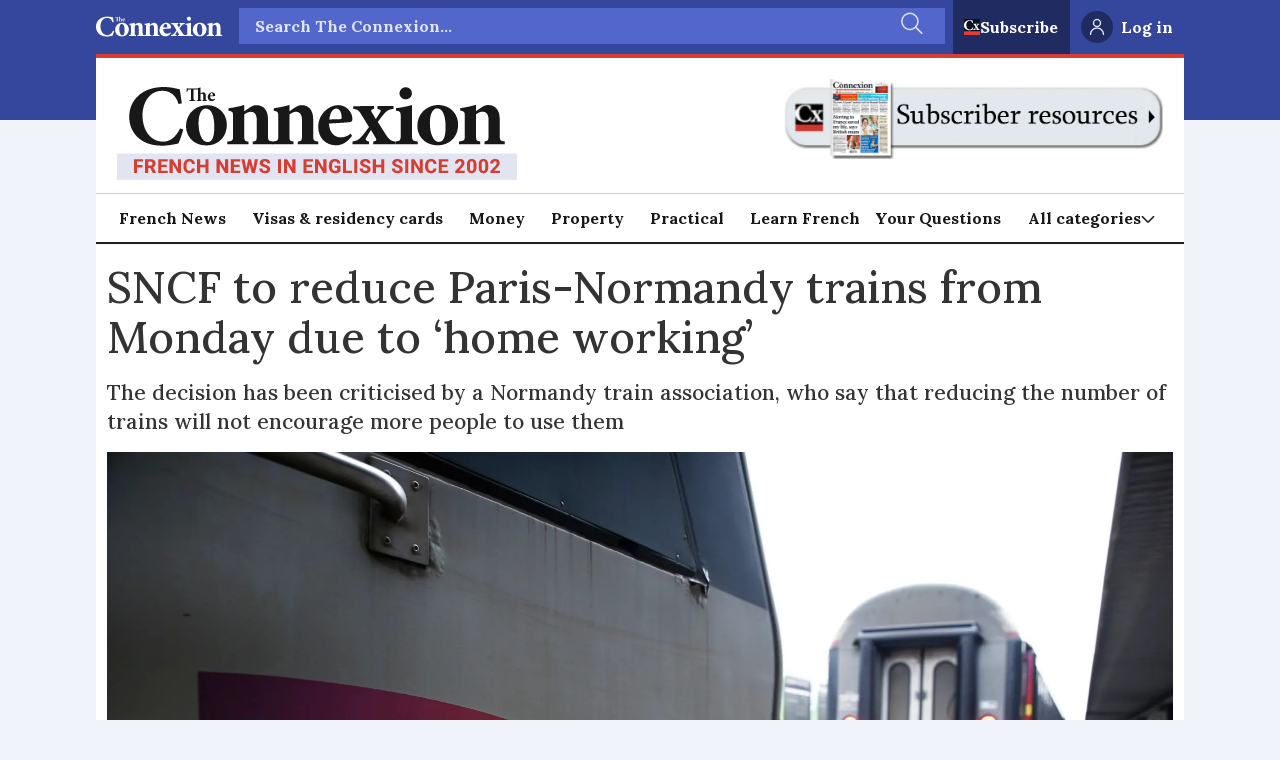

--- FILE ---
content_type: application/javascript; charset=utf-8
request_url: https://fundingchoicesmessages.google.com/f/AGSKWxW_rzU54lR589etcmn7F4LQkGHfUwyrv5eEViZjMf2jAmIRv5-6O2nnisZIM8dtK-mhQabxWxr04qPcaiPYqHmkvCek0F2LQh0j9XTEM5G5tLQaN6a49y6_IQRXm05iBJQFamhBV1ykwNUbVBhdZERNmxuQXdMbaOV-Ld_o0JFHxDyVqwvkwZl_SNUU/__adverts.js?advertiser=-page-ad.-ad-util./poprotator.
body_size: -1291
content:
window['aee3103d-ae27-4dc3-93a2-4bc1c88f47a5'] = true;

--- FILE ---
content_type: text/javascript;charset=utf-8
request_url: https://id.cxense.com/public/user/id?json=%7B%22identities%22%3A%5B%7B%22type%22%3A%22ckp%22%2C%22id%22%3A%22mip9o8dsejlsl8pj%22%7D%2C%7B%22type%22%3A%22lst%22%2C%22id%22%3A%22qqs9lk2o5tlca0xg6qs3rgiu%22%7D%2C%7B%22type%22%3A%22cst%22%2C%22id%22%3A%22qqs9lk2o5tlca0xg6qs3rgiu%22%7D%5D%7D&callback=cXJsonpCB1
body_size: 187
content:
/**/
cXJsonpCB1({"httpStatus":200,"response":{"userId":"cx:3m5b2fczvoiol1m1pb3zwtwgs:t75ug62e5i7u","newUser":true}})

--- FILE ---
content_type: image/svg+xml
request_url: https://www.connexionfrance.com/view-resources/dachser2/public/connexionfrance/connexion-logo.svg
body_size: 10952
content:
<svg width="407" height="96" viewBox="0 0 407 96" fill="none" xmlns="http://www.w3.org/2000/svg">
<path d="M67.4125 43.7065C66.2595 48.0439 63.9515 54.7705 62.4411 57.8697C60.129 58.4018 51.947 60.1774 45.8988 60.1811C22.2392 60.1969 12.4449 44.8926 12.4356 30.821C12.4235 12.5902 26.3798 0.0143318 47.6378 -5.34058e-05C54.8425 -0.0044899 61.4256 1.84963 63.8279 2.3798C64.6314 7.24634 65.2566 11.3168 65.883 16.8028L62.5923 17.4256C59.6499 6.98402 52.7994 3.89109 45.9505 3.89542C33.0533 3.90429 25.9456 15.9443 25.9545 29.0425C25.9653 45.2378 34.7778 56.0295 46.8743 56.0215C54.2569 56.017 59.7683 51.3226 64.2991 42.3809L67.4125 43.7065ZM90.1685 22.0974C86.5218 22.1 82.9672 26.8818 82.9737 36.9705C82.9809 47.8563 86.4556 56.4383 92.059 56.4345C95.4389 56.4325 98.9956 54.3054 98.9867 41.208C98.9785 28.9063 95.861 22.0936 90.2575 22.0972L90.1685 22.0974ZM91.5005 18.6456C103.864 18.6375 111.698 28.0127 111.705 38.5438C111.714 52.7924 101.49 59.8793 91.0832 59.8863C77.1185 59.8957 70.263 49.8113 70.2567 40.2534C70.2473 26.0048 81.5385 18.6518 91.4115 18.6455L91.5005 18.6456ZM138.045 58.7935L138.043 55.9618C141.779 55.4283 142.224 55.1628 142.219 48.7907L142.209 33.7459C142.205 27.3737 139.269 25.4287 136.067 25.4307C133.754 25.4319 131.798 26.4065 129.486 28.1783L129.501 49.5953C129.504 55.0825 129.949 55.4358 133.685 55.9649L133.687 58.7966L112.251 58.8104L112.249 55.9787C117.763 55.1785 118.119 55.1785 118.115 49.1604L118.103 30.752C118.099 25.4424 117.655 25.177 113.385 24.2946L113.383 21.8168C118.363 21.1943 124.233 19.9509 129.48 18.4436L129.484 24.9034C131.263 23.7517 133.04 22.3346 134.996 21.0944C137.663 19.4113 139.353 18.6141 141.932 18.6123C149.137 18.6074 153.588 23.9143 153.594 32.7648L153.605 49.4911C153.609 55.0668 154.142 55.3317 158.768 55.948L158.77 58.7797L138.045 58.7935Z" fill="#181818"/>
<path d="M184.03 58.7636L184.028 55.9319C187.764 55.3983 188.209 55.1322 188.204 48.7601L188.194 33.7153C188.19 27.3432 185.254 25.3988 182.052 25.4007C179.739 25.402 177.783 26.3767 175.471 28.1484L175.486 49.5654C175.489 55.0526 175.934 55.4059 179.67 55.9344L179.672 58.7661L158.236 58.7807L158.234 55.9488C163.748 55.1484 164.104 55.1484 164.1 49.1305L164.088 30.722C164.084 25.4124 163.64 25.147 159.37 24.2646L159.368 21.7867C164.348 21.1636 170.218 19.9209 175.465 18.4135L175.469 24.8733C177.248 23.7216 179.026 22.3045 180.981 21.0644C183.648 19.3812 185.338 18.5835 187.917 18.5822C195.122 18.5773 199.573 23.8843 199.579 32.7348L199.59 49.4611C199.594 55.0367 200.127 55.3016 204.753 55.9179L204.755 58.7496L184.03 58.7636ZM223.142 22.0987C219.674 22.1013 216.652 26.2629 216.034 33.2546C219.77 33.1635 223.06 33.0733 226.707 32.9821C228.042 32.9816 228.575 32.7155 228.574 31.2105C228.66 26.6973 226.612 22.0963 223.231 22.099L223.142 22.0987ZM239.171 49.9658C233.84 57.9345 226.903 59.7972 223.167 59.7998C211.248 59.8073 204.75 51.0503 204.743 40.8731C204.739 34.1469 207.581 28.5695 211.314 24.8497C215.225 20.9534 220.116 18.561 224.919 18.5578H225.008C233.28 18.5522 239.51 25.54 239.515 32.7969C239.427 34.5668 238.895 35.7172 236.938 35.9839C235.338 36.2507 224.397 37.0547 215.681 37.4143C216.043 46.8829 221.294 51.6591 227.698 51.6547C231.167 51.6527 234.547 50.4999 237.658 47.8433L239.171 49.9658ZM260.791 58.7133L260.789 55.8817C264.168 55.3482 264.523 54.3741 262.921 51.7199L258.469 44.1121C256.691 46.5028 255.18 49.4241 253.848 51.5492C252.338 54.1163 252.872 55.0902 256.43 55.8842L256.432 58.7158L239.621 58.7272L239.619 55.8955C244.422 55.0074 246.2 53.9436 249.222 50.402C251.445 47.8339 253.754 44.6462 256.421 41.1047L248.585 28.2771C246.092 24.1191 245.202 23.1462 240.398 22.4415L240.396 19.6097L261.387 19.5959L261.389 22.4277C258.366 23.1375 257.921 23.9338 259.168 25.8807L263.353 32.7813C265.219 30.0361 266.64 27.6455 267.707 25.9635C268.95 23.8384 268.505 23.1304 265.036 22.425L265.034 19.5933L281.312 19.5825L281.313 22.4144C276.422 23.2139 275.532 23.657 272.332 26.8452C270.466 28.8819 268.333 31.7155 265.311 35.7887L273.949 49.4121C276.887 54.012 279.022 55.3381 282.936 55.8664L282.938 58.6983L260.791 58.7133ZM293.751 0.281284C297.309 0.278721 300.068 3.02083 300.07 6.47187C300.073 9.83521 297.317 12.669 293.67 12.6715C290.379 12.6739 287.442 9.84428 287.439 6.48074C287.438 3.02951 290.371 0.283749 293.662 0.281284H293.751ZM283.027 58.6983L283.025 55.8665C288.184 55.2439 288.717 54.9778 288.713 48.6057L288.701 31.0825C288.697 25.2417 288.075 24.977 283.804 24.271L283.803 21.7046C289.228 21.0821 295.098 19.9279 300.078 18.5083L300.099 48.5983C300.102 54.7041 300.548 55.2359 305.884 55.8516L305.886 58.6833L283.027 58.6983ZM325.519 21.9432C321.872 21.9457 318.318 26.7268 318.324 36.8156C318.331 47.7014 321.806 56.2839 327.409 56.2802C330.79 56.2776 334.345 54.1512 334.337 41.0538C334.329 28.7521 331.212 21.9394 325.608 21.9432H325.519ZM326.851 18.4907C339.214 18.4825 347.048 27.8584 347.055 38.3896C347.064 52.6382 336.84 59.7251 326.433 59.732C312.468 59.7409 305.613 49.657 305.607 40.0992C305.597 25.8506 316.889 18.4976 326.762 18.4907H326.851ZM373.841 58.6386L373.839 55.807C377.574 55.2734 378.018 55.008 378.014 48.6359L378.004 33.591C378 27.2187 375.064 25.2738 371.861 25.2758C369.549 25.2776 367.593 26.2524 365.282 28.0232L365.296 49.4405C365.299 54.9276 365.745 55.2816 369.48 55.8101L369.482 58.6418L348.046 58.6556L348.044 55.8237C353.558 55.0235 353.914 55.0235 353.91 49.0054L353.898 30.5972C353.894 25.2876 353.45 25.0227 349.179 24.1398L349.177 21.662C354.159 21.0394 360.028 19.7967 365.276 18.2886L365.28 24.7486C367.057 23.5968 368.835 22.1797 370.792 20.9396C373.459 19.257 375.148 18.4593 377.727 18.4573C384.932 18.453 389.383 23.7594 389.389 32.6099L389.4 49.3362C389.404 54.9119 389.938 55.177 394.563 55.7939L394.565 58.6254L373.841 58.6386ZM86.8729 14.3051L86.8722 13.6813C87.8123 13.5443 87.871 13.4083 87.8703 12.3559L87.8679 8.90642C87.8669 7.40637 87.2009 6.89985 86.4371 6.90044C85.9864 6.90044 85.4575 7.05742 85.0271 7.46658L85.0306 12.3574C85.0311 13.4098 85.1093 13.5655 85.9319 13.6818L85.9325 14.3056L81.2518 14.3085L81.2512 13.6848C82.4264 13.5675 82.5242 13.4896 82.5232 12.2231L82.517 2.67474C81.6162 2.53915 80.5978 2.50032 78.6979 2.5016L77.9343 2.50219L77.9403 11.7587C77.9417 13.4149 78.1374 13.5122 79.6844 13.6472L79.6851 14.3098L73.6336 14.3136L73.6329 13.6509C75.1016 13.5141 75.317 13.3973 75.3156 11.7605L75.3096 2.50386H74.5656C72.8421 2.50525 72.4895 2.71988 72.1767 3.12982C71.9026 3.46113 71.6679 3.98716 71.4335 4.90343H70.7288C70.806 3.50064 70.9226 2.1563 70.9612 1.16228H71.392C71.6859 1.59026 71.9602 1.64859 72.5084 1.6479L80.5972 1.64297C82.0854 1.6417 82.5162 1.54443 82.5159 1.25195V0.998989C83.2795 0.86142 84.435 0.666302 85.0227 0.45108L85.0266 6.70641C85.7114 6.02418 86.6512 5.45863 87.6304 5.45804C89.3342 5.45666 90.3533 6.54746 90.3548 8.69081L90.357 12.2374C90.358 13.465 90.4561 13.5428 91.4744 13.6784L91.475 14.3021L86.8729 14.3051ZM96.3854 6.23162C95.6215 6.23221 94.9562 7.14858 94.8202 8.68814C95.6426 8.66804 96.3674 8.64853 97.1704 8.62852C97.464 8.62774 97.5816 8.5694 97.5814 8.23799C97.6003 7.24397 97.1492 6.23162 96.4048 6.23162H96.3854ZM99.9149 12.3678C98.7407 14.1225 97.2132 14.533 96.3908 14.533C93.7665 14.535 92.3355 12.6069 92.334 10.3656C92.333 8.88445 92.959 7.65628 93.781 6.83728C94.6419 5.97934 95.719 5.45272 96.7764 5.45223H96.796C98.6174 5.45095 99.9891 6.98982 99.9905 8.58773C99.971 8.97747 99.8539 9.23024 99.4228 9.28878C99.0702 9.3483 96.6615 9.52459 94.7426 9.60373C94.8218 11.6886 95.9782 12.7404 97.3882 12.7392C98.1521 12.7392 98.8964 12.485 99.5815 11.9002L99.9149 12.3678Z" fill="#181818"/>
<rect width="407" height="27" transform="translate(0 68.1812)" fill="#E2E5F1"/>
<path d="M20.3555 73.9624V88.1812H17.1719V73.9624H20.3555ZM25.9512 79.9585V82.4194H19.4668V79.9585H25.9512ZM26.5762 73.9624V76.4331H19.4668V73.9624H26.5762ZM28.5289 73.9624H33.9879C35.0751 73.9624 36.0159 74.1252 36.8102 74.4507C37.6109 74.7762 38.2262 75.258 38.6559 75.896C39.0855 76.534 39.3004 77.3218 39.3004 78.2593C39.3004 79.0405 39.1734 79.7046 38.9195 80.2515C38.6656 80.7983 38.3076 81.2508 37.8453 81.6089C37.3896 81.967 36.8557 82.2567 36.2437 82.478L35.2086 83.0444H30.5602L30.5406 80.5737H33.9977C34.4729 80.5737 34.8668 80.4891 35.1793 80.3198C35.4918 80.1506 35.7262 79.9129 35.8824 79.6069C36.0452 79.2944 36.1266 78.9299 36.1266 78.5132C36.1266 78.0835 36.0452 77.7124 35.8824 77.3999C35.7197 77.0874 35.4788 76.8498 35.1598 76.687C34.8473 76.5177 34.4566 76.4331 33.9879 76.4331H31.7125V88.1812H28.5289V73.9624ZM36.4 88.1812L33.2066 81.8628L36.566 81.853L39.8082 88.0347V88.1812H36.4ZM51.5266 85.7202V88.1812H43.9582V85.7202H51.5266ZM45.0422 73.9624V88.1812H41.8586V73.9624H45.0422ZM50.55 79.6851V82.0679H43.9582V79.6851H50.55ZM51.5363 73.9624V76.4331H43.9582V73.9624H51.5363ZM65.2176 73.9624V88.1812H62.0438L56.6727 78.9917V88.1812H53.4891V73.9624H56.6727L62.0535 83.1519V73.9624H65.2176ZM76.1449 83.4155H79.309C79.2569 84.3921 78.99 85.2547 78.5082 86.0034C78.0329 86.7456 77.3721 87.3283 76.5258 87.7515C75.6794 88.1681 74.6736 88.3765 73.5082 88.3765C72.5772 88.3765 71.7439 88.217 71.0082 87.8979C70.2725 87.5789 69.6475 87.1232 69.1332 86.5308C68.6254 85.9318 68.2348 85.2124 67.9613 84.3726C67.6944 83.5262 67.5609 82.5724 67.5609 81.5112V80.6421C67.5609 79.5809 67.7009 78.6271 67.9809 77.7808C68.2608 76.9344 68.6612 76.2118 69.182 75.6128C69.7029 75.0138 70.3279 74.5549 71.057 74.2358C71.7862 73.9168 72.6 73.7573 73.4984 73.7573C74.7094 73.7573 75.7315 73.9754 76.5648 74.4116C77.3982 74.8478 78.0427 75.4468 78.4984 76.2085C78.9607 76.9702 79.2374 77.8394 79.3285 78.8159H76.1547C76.1286 78.2625 76.0245 77.797 75.8422 77.4194C75.6599 77.0353 75.3799 76.7456 75.0023 76.5503C74.6247 76.355 74.1234 76.2573 73.4984 76.2573C73.0427 76.2573 72.6423 76.342 72.2973 76.5112C71.9587 76.6805 71.6755 76.9442 71.4477 77.3022C71.2263 77.6603 71.0603 78.116 70.9496 78.6694C70.8389 79.2163 70.7836 79.8674 70.7836 80.6226V81.5112C70.7836 82.2599 70.8324 82.9077 70.9301 83.4546C71.0277 84.0015 71.184 84.4539 71.3988 84.812C71.6202 85.1701 71.9034 85.437 72.2484 85.6128C72.5935 85.7886 73.0134 85.8765 73.5082 85.8765C74.0746 85.8765 74.5466 85.7886 74.9242 85.6128C75.3018 85.4305 75.5915 85.1571 75.7934 84.7925C75.9952 84.4279 76.1124 83.9689 76.1449 83.4155ZM91.0176 79.6851V82.146H83.6543V79.6851H91.0176ZM84.6602 73.9624V88.1812H81.4766V73.9624H84.6602ZM93.2148 73.9624V88.1812H90.041V73.9624H93.2148ZM113.087 73.9624V88.1812H109.913L104.542 78.9917V88.1812H101.359V73.9624H104.542L109.923 83.1519V73.9624H113.087ZM125.509 85.7202V88.1812H117.94V85.7202H125.509ZM119.024 73.9624V88.1812H115.841V73.9624H119.024ZM124.532 79.6851V82.0679H117.94V79.6851H124.532ZM125.518 73.9624V76.4331H117.94V73.9624H125.518ZM130.83 86.4038L133.662 73.9624H135.293L135.938 75.5054L132.92 88.1812H131.133L130.83 86.4038ZM129.727 73.9624L132.1 86.4624L131.69 88.1812H129.659L126.573 73.9624H129.727ZM137.959 86.394L140.303 73.9624H143.448L140.362 88.1812H138.35L137.959 86.394ZM136.358 73.9624L139.229 86.4722L138.897 88.1812H137.12L134.053 75.4956L134.727 73.9624H136.358ZM152.686 84.4312C152.686 84.1903 152.65 83.9754 152.578 83.7866C152.507 83.5913 152.376 83.4123 152.188 83.2495C151.999 83.0868 151.732 82.924 151.387 82.7612C151.042 82.592 150.589 82.4194 150.029 82.2437C149.391 82.0353 148.783 81.8009 148.203 81.5405C147.63 81.2736 147.119 80.9644 146.67 80.6128C146.221 80.2612 145.866 79.8511 145.605 79.3823C145.352 78.9136 145.225 78.3667 145.225 77.7417C145.225 77.1362 145.358 76.5894 145.625 76.1011C145.892 75.6128 146.266 75.1961 146.748 74.8511C147.23 74.4995 147.796 74.2326 148.447 74.0503C149.098 73.8615 149.814 73.7671 150.596 73.7671C151.637 73.7671 152.552 73.9526 153.34 74.3237C154.134 74.6883 154.753 75.2026 155.195 75.8667C155.638 76.5243 155.859 77.2892 155.859 78.1616H152.695C152.695 77.7775 152.614 77.439 152.451 77.146C152.295 76.8465 152.054 76.6121 151.729 76.4429C151.41 76.2736 151.009 76.189 150.527 76.189C150.059 76.189 149.665 76.2606 149.346 76.4038C149.033 76.5405 148.796 76.7293 148.633 76.9702C148.477 77.2111 148.398 77.4748 148.398 77.7612C148.398 77.9891 148.457 78.1974 148.574 78.3862C148.698 78.5685 148.874 78.741 149.102 78.9038C149.336 79.0601 149.622 79.2098 149.961 79.353C150.299 79.4963 150.687 79.633 151.123 79.7632C151.885 80.0041 152.559 80.271 153.145 80.564C153.737 80.8569 154.235 81.189 154.639 81.5601C155.042 81.9312 155.345 82.3511 155.547 82.8198C155.755 83.2886 155.859 83.8192 155.859 84.4116C155.859 85.0431 155.736 85.603 155.488 86.0913C155.247 86.5796 154.896 86.9963 154.434 87.3413C153.978 87.6799 153.431 87.937 152.793 88.1128C152.155 88.2886 151.442 88.3765 150.654 88.3765C149.938 88.3765 149.232 88.2853 148.535 88.103C147.839 87.9142 147.207 87.6278 146.641 87.2437C146.081 86.8595 145.632 86.3713 145.293 85.7788C144.961 85.1799 144.795 84.4702 144.795 83.6499H147.979C147.979 84.0796 148.04 84.4442 148.164 84.7437C148.288 85.0366 148.464 85.2743 148.691 85.4565C148.926 85.6388 149.209 85.769 149.541 85.8472C149.873 85.9253 150.244 85.9644 150.654 85.9644C151.13 85.9644 151.514 85.8993 151.807 85.769C152.106 85.6323 152.327 85.4468 152.471 85.2124C152.614 84.978 152.686 84.7176 152.686 84.4312ZM166.904 73.9624V88.1812H163.73V73.9624H166.904ZM181.6 73.9624V88.1812H178.427L173.055 78.9917V88.1812H169.872V73.9624H173.055L178.436 83.1519V73.9624H181.6ZM199.402 85.7202V88.1812H191.834V85.7202H199.402ZM192.918 73.9624V88.1812H189.734V73.9624H192.918ZM198.426 79.6851V82.0679H191.834V79.6851H198.426ZM199.412 73.9624V76.4331H191.834V73.9624H199.412ZM213.093 73.9624V88.1812H209.92L204.548 78.9917V88.1812H201.365V73.9624H204.548L209.929 83.1519V73.9624H213.093ZM227.302 80.6714V86.4038C227.068 86.6707 226.71 86.9572 226.228 87.2632C225.752 87.5692 225.144 87.8328 224.402 88.0542C223.659 88.269 222.774 88.3765 221.745 88.3765C220.814 88.3765 219.968 88.2267 219.206 87.9272C218.445 87.6213 217.79 87.1753 217.243 86.5894C216.696 85.9969 216.273 85.2743 215.974 84.4214C215.681 83.5685 215.534 82.592 215.534 81.4917V80.6519C215.534 79.5516 215.681 78.575 215.974 77.7222C216.267 76.8693 216.68 76.1499 217.214 75.564C217.748 74.9715 218.383 74.5223 219.118 74.2163C219.854 73.9103 220.668 73.7573 221.56 73.7573C222.829 73.7573 223.868 73.9624 224.675 74.3726C225.482 74.7762 226.094 75.3361 226.511 76.0522C226.934 76.7684 227.195 77.592 227.292 78.5229H224.226C224.161 78.0477 224.03 77.6375 223.835 77.2925C223.646 76.9474 223.376 76.6838 223.025 76.5015C222.673 76.3127 222.217 76.2183 221.657 76.2183C221.208 76.2183 220.801 76.3127 220.437 76.5015C220.079 76.6838 219.776 76.9604 219.529 77.3315C219.281 77.7026 219.092 78.1649 218.962 78.7183C218.832 79.2651 218.767 79.9032 218.767 80.6323V81.4917C218.767 82.2209 218.832 82.8621 218.962 83.4155C219.099 83.9689 219.297 84.4312 219.558 84.8022C219.818 85.1668 220.147 85.4435 220.544 85.6323C220.948 85.8211 221.417 85.9155 221.95 85.9155C222.367 85.9155 222.719 85.883 223.005 85.8179C223.292 85.7463 223.526 85.6584 223.708 85.5542C223.89 85.4435 224.027 85.3426 224.118 85.2515V82.8882H221.589V80.6714H227.302ZM239.157 85.7202V88.1812H231.979V85.7202H239.157ZM233.063 73.9624V88.1812H229.88V73.9624H233.063ZM244.508 73.9624V88.1812H241.334V73.9624H244.508ZM254.85 84.4312C254.85 84.1903 254.814 83.9754 254.742 83.7866C254.671 83.5913 254.54 83.4123 254.352 83.2495C254.163 83.0868 253.896 82.924 253.551 82.7612C253.206 82.592 252.753 82.4194 252.193 82.2437C251.555 82.0353 250.947 81.8009 250.367 81.5405C249.794 81.2736 249.283 80.9644 248.834 80.6128C248.385 80.2612 248.03 79.8511 247.77 79.3823C247.516 78.9136 247.389 78.3667 247.389 77.7417C247.389 77.1362 247.522 76.5894 247.789 76.1011C248.056 75.6128 248.43 75.1961 248.912 74.8511C249.394 74.4995 249.96 74.2326 250.611 74.0503C251.262 73.8615 251.979 73.7671 252.76 73.7671C253.801 73.7671 254.716 73.9526 255.504 74.3237C256.298 74.6883 256.917 75.2026 257.359 75.8667C257.802 76.5243 258.023 77.2892 258.023 78.1616H254.859C254.859 77.7775 254.778 77.439 254.615 77.146C254.459 76.8465 254.218 76.6121 253.893 76.4429C253.574 76.2736 253.173 76.189 252.691 76.189C252.223 76.189 251.829 76.2606 251.51 76.4038C251.197 76.5405 250.96 76.7293 250.797 76.9702C250.641 77.2111 250.562 77.4748 250.562 77.7612C250.562 77.9891 250.621 78.1974 250.738 78.3862C250.862 78.5685 251.038 78.741 251.266 78.9038C251.5 79.0601 251.786 79.2098 252.125 79.353C252.464 79.4963 252.851 79.633 253.287 79.7632C254.049 80.0041 254.723 80.271 255.309 80.564C255.901 80.8569 256.399 81.189 256.803 81.5601C257.206 81.9312 257.509 82.3511 257.711 82.8198C257.919 83.2886 258.023 83.8192 258.023 84.4116C258.023 85.0431 257.9 85.603 257.652 86.0913C257.411 86.5796 257.06 86.9963 256.598 87.3413C256.142 87.6799 255.595 87.937 254.957 88.1128C254.319 88.2886 253.606 88.3765 252.818 88.3765C252.102 88.3765 251.396 88.2853 250.699 88.103C250.003 87.9142 249.371 87.6278 248.805 87.2437C248.245 86.8595 247.796 86.3713 247.457 85.7788C247.125 85.1799 246.959 84.4702 246.959 83.6499H250.143C250.143 84.0796 250.204 84.4442 250.328 84.7437C250.452 85.0366 250.628 85.2743 250.855 85.4565C251.09 85.6388 251.373 85.769 251.705 85.8472C252.037 85.9253 252.408 85.9644 252.818 85.9644C253.294 85.9644 253.678 85.8993 253.971 85.769C254.27 85.6323 254.492 85.4468 254.635 85.2124C254.778 84.978 254.85 84.7176 254.85 84.4312ZM269.839 79.6851V82.146H262.476V79.6851H269.839ZM263.482 73.9624V88.1812H260.298V73.9624H263.482ZM272.037 73.9624V88.1812H268.863V73.9624H272.037ZM287.554 84.4312C287.554 84.1903 287.518 83.9754 287.446 83.7866C287.374 83.5913 287.244 83.4123 287.055 83.2495C286.867 83.0868 286.6 82.924 286.255 82.7612C285.91 82.592 285.457 82.4194 284.897 82.2437C284.259 82.0353 283.651 81.8009 283.071 81.5405C282.498 81.2736 281.987 80.9644 281.538 80.6128C281.089 80.2612 280.734 79.8511 280.473 79.3823C280.22 78.9136 280.093 78.3667 280.093 77.7417C280.093 77.1362 280.226 76.5894 280.493 76.1011C280.76 75.6128 281.134 75.1961 281.616 74.8511C282.098 74.4995 282.664 74.2326 283.315 74.0503C283.966 73.8615 284.682 73.7671 285.464 73.7671C286.505 73.7671 287.42 73.9526 288.208 74.3237C289.002 74.6883 289.621 75.2026 290.063 75.8667C290.506 76.5243 290.727 77.2892 290.727 78.1616H287.563C287.563 77.7775 287.482 77.439 287.319 77.146C287.163 76.8465 286.922 76.6121 286.596 76.4429C286.277 76.2736 285.877 76.189 285.395 76.189C284.927 76.189 284.533 76.2606 284.214 76.4038C283.901 76.5405 283.664 76.7293 283.501 76.9702C283.345 77.2111 283.266 77.4748 283.266 77.7612C283.266 77.9891 283.325 78.1974 283.442 78.3862C283.566 78.5685 283.742 78.741 283.97 78.9038C284.204 79.0601 284.49 79.2098 284.829 79.353C285.167 79.4963 285.555 79.633 285.991 79.7632C286.753 80.0041 287.427 80.271 288.013 80.564C288.605 80.8569 289.103 81.189 289.507 81.5601C289.91 81.9312 290.213 82.3511 290.415 82.8198C290.623 83.2886 290.727 83.8192 290.727 84.4116C290.727 85.0431 290.604 85.603 290.356 86.0913C290.115 86.5796 289.764 86.9963 289.302 87.3413C288.846 87.6799 288.299 87.937 287.661 88.1128C287.023 88.2886 286.31 88.3765 285.522 88.3765C284.806 88.3765 284.1 88.2853 283.403 88.103C282.707 87.9142 282.075 87.6278 281.509 87.2437C280.949 86.8595 280.499 86.3713 280.161 85.7788C279.829 85.1799 279.663 84.4702 279.663 83.6499H282.846C282.846 84.0796 282.908 84.4442 283.032 84.7437C283.156 85.0366 283.332 85.2743 283.559 85.4565C283.794 85.6388 284.077 85.769 284.409 85.8472C284.741 85.9253 285.112 85.9644 285.522 85.9644C285.998 85.9644 286.382 85.8993 286.675 85.769C286.974 85.6323 287.195 85.4468 287.339 85.2124C287.482 84.978 287.554 84.7176 287.554 84.4312ZM296.391 73.9624V88.1812H293.217V73.9624H296.391ZM311.088 73.9624V88.1812H307.914L302.543 78.9917V88.1812H299.359V73.9624H302.543L307.924 83.1519V73.9624H311.088ZM322.015 83.4155H325.179C325.127 84.3921 324.86 85.2547 324.379 86.0034C323.903 86.7456 323.242 87.3283 322.396 87.7515C321.55 88.1681 320.544 88.3765 319.379 88.3765C318.448 88.3765 317.614 88.217 316.879 87.8979C316.143 87.5789 315.518 87.1232 315.004 86.5308C314.496 85.9318 314.105 85.2124 313.832 84.3726C313.565 83.5262 313.431 82.5724 313.431 81.5112V80.6421C313.431 79.5809 313.571 78.6271 313.851 77.7808C314.131 76.9344 314.532 76.2118 315.052 75.6128C315.573 75.0138 316.198 74.5549 316.927 74.2358C317.657 73.9168 318.47 73.7573 319.369 73.7573C320.58 73.7573 321.602 73.9754 322.435 74.4116C323.268 74.8478 323.913 75.4468 324.369 76.2085C324.831 76.9702 325.108 77.8394 325.199 78.8159H322.025C321.999 78.2625 321.895 77.797 321.712 77.4194C321.53 77.0353 321.25 76.7456 320.873 76.5503C320.495 76.355 319.994 76.2573 319.369 76.2573C318.913 76.2573 318.513 76.342 318.168 76.5112C317.829 76.6805 317.546 76.9442 317.318 77.3022C317.097 77.6603 316.931 78.116 316.82 78.6694C316.709 79.2163 316.654 79.8674 316.654 80.6226V81.5112C316.654 82.2599 316.703 82.9077 316.8 83.4546C316.898 84.0015 317.054 84.4539 317.269 84.812C317.49 85.1701 317.774 85.437 318.119 85.6128C318.464 85.7886 318.884 85.8765 319.379 85.8765C319.945 85.8765 320.417 85.7886 320.795 85.6128C321.172 85.4305 321.462 85.1571 321.664 84.7925C321.865 84.4279 321.983 83.9689 322.015 83.4155ZM337.015 85.7202V88.1812H329.446V85.7202H337.015ZM330.53 73.9624V88.1812H327.347V73.9624H330.53ZM336.038 79.6851V82.0679H329.446V79.6851H336.038ZM337.025 73.9624V76.4331H329.446V73.9624H337.025ZM353.938 85.8081V88.1812H344.114V86.1694L348.704 81.3062C349.133 80.8114 349.475 80.3752 349.729 79.9976C349.989 79.62 350.178 79.2782 350.295 78.9722C350.413 78.6597 350.471 78.3732 350.471 78.1128C350.471 77.6896 350.403 77.3315 350.266 77.0386C350.136 76.7456 349.944 76.521 349.69 76.3647C349.436 76.2085 349.127 76.1304 348.762 76.1304C348.371 76.1304 348.036 76.2313 347.756 76.4331C347.476 76.6349 347.261 76.9149 347.112 77.2729C346.962 77.6245 346.887 78.0249 346.887 78.4741H343.821C343.821 77.6082 344.029 76.8205 344.446 76.1108C344.862 75.3947 345.445 74.825 346.194 74.4019C346.942 73.9722 347.818 73.7573 348.821 73.7573C349.849 73.7573 350.712 73.9201 351.409 74.2456C352.105 74.5711 352.633 75.0366 352.991 75.6421C353.349 76.2476 353.528 76.9767 353.528 77.8296C353.528 78.3114 353.45 78.7769 353.293 79.2261C353.144 79.6753 352.926 80.1213 352.639 80.564C352.353 81.0067 352.008 81.4591 351.604 81.9214C351.2 82.3771 350.745 82.8589 350.237 83.3667L348.088 85.8081H353.938ZM365.773 79.8022V82.3315C365.773 83.3732 365.656 84.2749 365.422 85.0366C365.194 85.7983 364.862 86.4266 364.426 86.9214C363.996 87.4162 363.482 87.784 362.883 88.0249C362.29 88.2593 361.633 88.3765 360.91 88.3765C360.331 88.3765 359.79 88.3016 359.289 88.1519C358.788 88.0021 358.335 87.771 357.932 87.4585C357.535 87.1395 357.193 86.7424 356.906 86.2671C356.62 85.7918 356.398 85.2254 356.242 84.5679C356.092 83.9103 356.018 83.1649 356.018 82.3315V79.8022C356.018 78.7476 356.132 77.8426 356.359 77.0874C356.594 76.3322 356.929 75.7072 357.365 75.2124C357.801 74.7176 358.316 74.353 358.908 74.1187C359.507 73.8843 360.168 73.7671 360.891 73.7671C361.47 73.7671 362.007 73.842 362.502 73.9917C363.003 74.1414 363.456 74.3726 363.859 74.6851C364.263 74.9976 364.605 75.3914 364.885 75.8667C365.171 76.342 365.389 76.9084 365.539 77.5659C365.695 78.217 365.773 78.9624 365.773 79.8022ZM362.727 82.7124V79.4019C362.727 78.9136 362.697 78.4904 362.639 78.1323C362.587 77.7677 362.508 77.4585 362.404 77.2046C362.307 76.9507 362.183 76.7456 362.033 76.5894C361.883 76.4331 361.711 76.3192 361.516 76.2476C361.327 76.1694 361.118 76.1304 360.891 76.1304C360.604 76.1304 360.347 76.189 360.119 76.3062C359.891 76.4233 359.699 76.6089 359.543 76.8628C359.387 77.1102 359.266 77.4455 359.182 77.8687C359.104 78.2853 359.064 78.7964 359.064 79.4019V82.7124C359.064 83.2007 359.09 83.6271 359.143 83.9917C359.201 84.3563 359.279 84.6688 359.377 84.9292C359.481 85.1831 359.608 85.3914 359.758 85.5542C359.908 85.7104 360.08 85.8244 360.275 85.896C360.471 85.9676 360.682 86.0034 360.91 86.0034C361.197 86.0034 361.451 85.9481 361.672 85.8374C361.893 85.7202 362.082 85.5347 362.238 85.2808C362.401 85.0203 362.521 84.6785 362.6 84.2554C362.684 83.8322 362.727 83.3179 362.727 82.7124ZM377.716 79.8022V82.3315C377.716 83.3732 377.599 84.2749 377.365 85.0366C377.137 85.7983 376.805 86.4266 376.369 86.9214C375.939 87.4162 375.425 87.784 374.826 88.0249C374.233 88.2593 373.576 88.3765 372.853 88.3765C372.274 88.3765 371.733 88.3016 371.232 88.1519C370.731 88.0021 370.278 87.771 369.875 87.4585C369.477 87.1395 369.136 86.7424 368.849 86.2671C368.563 85.7918 368.341 85.2254 368.185 84.5679C368.035 83.9103 367.961 83.1649 367.961 82.3315V79.8022C367.961 78.7476 368.074 77.8426 368.302 77.0874C368.537 76.3322 368.872 75.7072 369.308 75.2124C369.744 74.7176 370.259 74.353 370.851 74.1187C371.45 73.8843 372.111 73.7671 372.834 73.7671C373.413 73.7671 373.95 73.842 374.445 73.9917C374.946 74.1414 375.399 74.3726 375.802 74.6851C376.206 74.9976 376.548 75.3914 376.828 75.8667C377.114 76.342 377.332 76.9084 377.482 77.5659C377.638 78.217 377.716 78.9624 377.716 79.8022ZM374.67 82.7124V79.4019C374.67 78.9136 374.64 78.4904 374.582 78.1323C374.53 77.7677 374.451 77.4585 374.347 77.2046C374.25 76.9507 374.126 76.7456 373.976 76.5894C373.826 76.4331 373.654 76.3192 373.459 76.2476C373.27 76.1694 373.061 76.1304 372.834 76.1304C372.547 76.1304 372.29 76.189 372.062 76.3062C371.834 76.4233 371.642 76.6089 371.486 76.8628C371.33 77.1102 371.209 77.4455 371.125 77.8687C371.046 78.2853 371.007 78.7964 371.007 79.4019V82.7124C371.007 83.2007 371.033 83.6271 371.086 83.9917C371.144 84.3563 371.222 84.6688 371.32 84.9292C371.424 85.1831 371.551 85.3914 371.701 85.5542C371.851 85.7104 372.023 85.8244 372.218 85.896C372.414 85.9676 372.625 86.0034 372.853 86.0034C373.14 86.0034 373.393 85.9481 373.615 85.8374C373.836 85.7202 374.025 85.5347 374.181 85.2808C374.344 85.0203 374.464 84.6785 374.543 84.2554C374.627 83.8322 374.67 83.3179 374.67 82.7124ZM389.767 85.8081V88.1812H379.943V86.1694L384.532 81.3062C384.962 80.8114 385.304 80.3752 385.558 79.9976C385.818 79.62 386.007 79.2782 386.124 78.9722C386.241 78.6597 386.3 78.3732 386.3 78.1128C386.3 77.6896 386.232 77.3315 386.095 77.0386C385.965 76.7456 385.773 76.521 385.519 76.3647C385.265 76.2085 384.956 76.1304 384.591 76.1304C384.2 76.1304 383.865 76.2313 383.585 76.4331C383.305 76.6349 383.09 76.9149 382.941 77.2729C382.791 77.6245 382.716 78.0249 382.716 78.4741H379.65C379.65 77.6082 379.858 76.8205 380.275 76.1108C380.691 75.3947 381.274 74.825 382.023 74.4019C382.771 73.9722 383.647 73.7573 384.65 73.7573C385.678 73.7573 386.541 73.9201 387.237 74.2456C387.934 74.5711 388.461 75.0366 388.82 75.6421C389.178 76.2476 389.357 76.9767 389.357 77.8296C389.357 78.3114 389.279 78.7769 389.122 79.2261C388.973 79.6753 388.754 80.1213 388.468 80.564C388.181 81.0067 387.836 81.4591 387.433 81.9214C387.029 82.3771 386.573 82.8589 386.066 83.3667L383.917 85.8081H389.767Z" fill="#D63E32"/>
</svg>


--- FILE ---
content_type: image/svg+xml
request_url: https://www.connexionfrance.com/view-resources/dachser2/public/connexionfrance/arrow-down-black.svg
body_size: 72
content:
<svg width="14" height="12" viewBox="0 0 14 12" fill="none" xmlns="http://www.w3.org/2000/svg">
<path d="M12.625 3.65527L7.265 9.01477C7.19475 9.08512 7.09942 9.12465 7 9.12465C6.90058 9.12465 6.80525 9.08512 6.735 9.01477L1.375 3.65527" stroke="#222222" stroke-width="1.5" stroke-linecap="round" stroke-linejoin="round"/>
</svg>


--- FILE ---
content_type: text/javascript;charset=utf-8
request_url: https://p1cluster.cxense.com/p1.js
body_size: 98
content:
cX.library.onP1('qqs9lk2o5tlca0xg6qs3rgiu');
